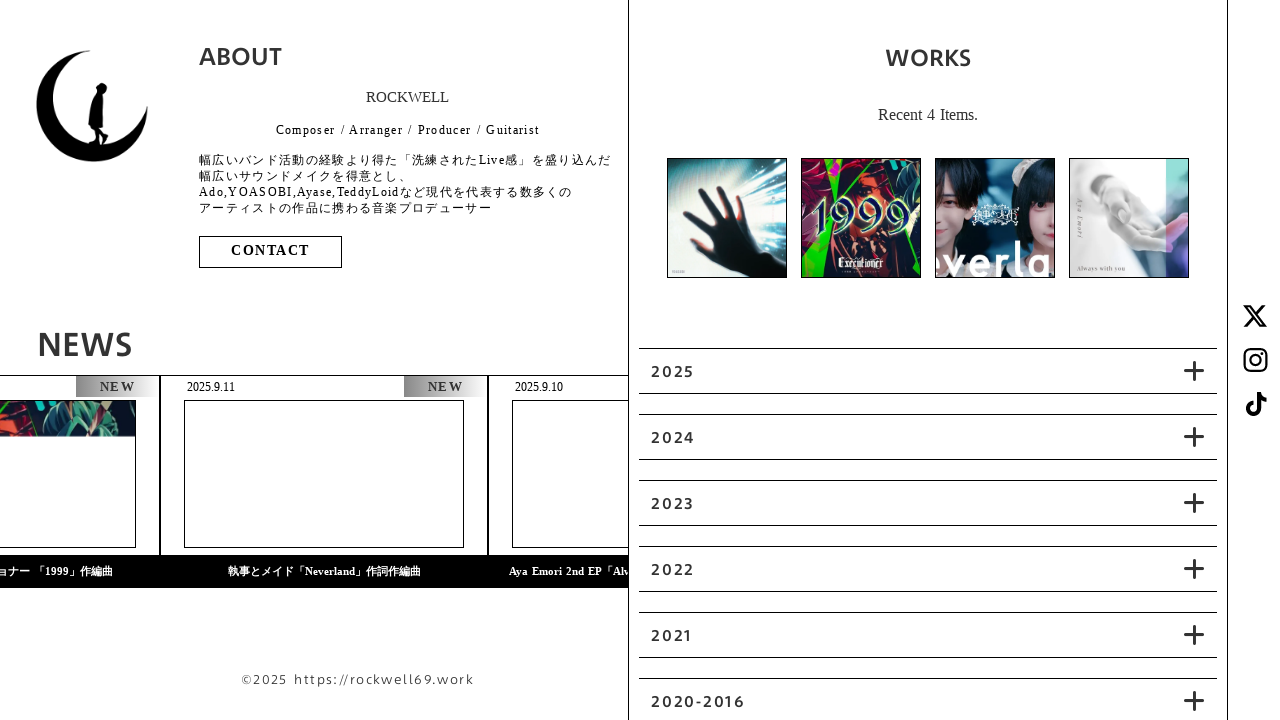

--- FILE ---
content_type: text/html;charset=utf-8
request_url: https://rockwell69.work/mllvAgzvz.shtml
body_size: 32618
content:
<!DOCTYPE html>
<html lang="ja">
<head><meta charset="utf-8">
<meta name="viewport" content="width=device-width, initial-scale=1">
<title>Rockwell Official Site</title>
<link rel="preconnect" href="https://fonts.gstatic.com" crossorigin>
<meta name="generator" content="Studio.Design">
<meta name="robots" content="noindex, nofollow">
<meta property="og:site_name" content="Rockwell Official Site">
<meta property="og:title" content="Rockwell Official Site">
<meta property="og:image" content="https://storage.googleapis.com/production-os-assets/assets/5a7d95ac-ffcf-473c-8270-8dabd9e772f0">
<meta property="og:description" content="Rockwell Official site - Composer / Arranger / Producer / Guitarist ジャンルに囚われない柔軟なサウンドメイキングを得意とし、<br>NYレコーディング、大型フェス出演など幅広いバンド活動の経験より得た「洗練されたLIVE」感を体現する音楽プロデューサー。">
<meta property="og:type" content="website">
<meta name="description" content="Rockwell Official site - Composer / Arranger / Producer / Guitarist ジャンルに囚われない柔軟なサウンドメイキングを得意とし、<br>NYレコーディング、大型フェス出演など幅広いバンド活動の経験より得た「洗練されたLIVE」感を体現する音楽プロデューサー。">
<meta property="twitter:card" content="summary_large_image">
<meta property="twitter:image" content="https://storage.googleapis.com/production-os-assets/assets/5a7d95ac-ffcf-473c-8270-8dabd9e772f0">
<meta name="apple-mobile-web-app-title" content="Rockwell Official Site">
<meta name="format-detection" content="telephone=no,email=no,address=no">
<meta name="chrome" content="nointentdetection">
<meta name="google-site-verification" content="jQs4JbgNz8HdFC18ZpiyOb9vlqDbaHol6pDwSfGD7H0">
<meta property="og:url" content="/mllvAgzvz.shtml">
<link rel="icon" type="image/png" href="https://storage.googleapis.com/production-os-assets/assets/3e486350-720e-4046-aa0b-5fe3e1253388" data-hid="2c9d455">
<link rel="apple-touch-icon" type="image/png" href="https://storage.googleapis.com/production-os-assets/assets/3e486350-720e-4046-aa0b-5fe3e1253388" data-hid="74ef90c">
<link rel="stylesheet" href="https://fonts.fontplus.dev/v1/css/j4iKo7V6" crossorigin data-hid="5d8b36b">
<style>#page_top{
  display:none;
  }</style>
<style>html,body {
    overscroll-behavior-y: none;
  }
  html {
	scroll-behavior: smooth;
}</style>
<style>/*541px以上は改行を表示*/
@media only screen and (min-width: 541px) {
	#about_txt p br{
		display:block;
	}
}
/*540px以下は改行を非表示*/
@media only screen and (max-width: 540px) {
	#about_txt p br{
		display:none;
	}
}</style>
<script src="https://ajax.googleapis.com/ajax/libs/jquery/3.4.1/jquery.min.js" data-hid="407682f"></script><link rel="modulepreload" as="script" crossorigin href="/_nuxt/entry.98227f41.js"><link rel="preload" as="style" href="/_nuxt/entry.be326413.css"><link rel="prefetch" as="image" type="image/svg+xml" href="/_nuxt/close_circle.c7480f3c.svg"><link rel="prefetch" as="image" type="image/svg+xml" href="/_nuxt/round_check.0ebac23f.svg"><link rel="prefetch" as="script" crossorigin href="/_nuxt/LottieRenderer.ac4e2a82.js"><link rel="prefetch" as="script" crossorigin href="/_nuxt/error-404.115a548b.js"><link rel="prefetch" as="script" crossorigin href="/_nuxt/error-500.4f91b1bb.js"><link rel="stylesheet" href="/_nuxt/entry.be326413.css"><style>.page-enter-active{transition:.6s cubic-bezier(.4,.4,0,1)}.page-leave-active{transition:.3s cubic-bezier(.4,.4,0,1)}.page-enter-from,.page-leave-to{opacity:0}</style><style>:root{--rebranding-loading-bg:#e5e5e5;--rebranding-loading-bar:#222}</style><style>.app[data-v-d12de11f]{align-items:center;flex-direction:column;height:100%;justify-content:center;width:100%}.title[data-v-d12de11f]{font-size:34px;font-weight:300;letter-spacing:2.45px;line-height:30px;margin:30px}</style><style>/*! * Font Awesome Free 6.4.2 by @fontawesome - https://fontawesome.com * License - https://fontawesome.com/license/free (Icons: CC BY 4.0, Fonts: SIL OFL 1.1, Code: MIT License) * Copyright 2023 Fonticons, Inc. */.fa-brands,.fa-solid{-moz-osx-font-smoothing:grayscale;-webkit-font-smoothing:antialiased;--fa-display:inline-flex;align-items:center;display:var(--fa-display,inline-block);font-style:normal;font-variant:normal;justify-content:center;line-height:1;text-rendering:auto}.fa-solid{font-family:Font Awesome\ 6 Free;font-weight:900}.fa-brands{font-family:Font Awesome\ 6 Brands;font-weight:400}:host,:root{--fa-style-family-classic:"Font Awesome 6 Free";--fa-font-solid:normal 900 1em/1 "Font Awesome 6 Free";--fa-style-family-brands:"Font Awesome 6 Brands";--fa-font-brands:normal 400 1em/1 "Font Awesome 6 Brands"}@font-face{font-display:block;font-family:Font Awesome\ 6 Free;font-style:normal;font-weight:900;src:url(https://storage.googleapis.com/production-os-assets/assets/fontawesome/1629704621943/6.4.2/webfonts/fa-solid-900.woff2) format("woff2"),url(https://storage.googleapis.com/production-os-assets/assets/fontawesome/1629704621943/6.4.2/webfonts/fa-solid-900.ttf) format("truetype")}@font-face{font-display:block;font-family:Font Awesome\ 6 Brands;font-style:normal;font-weight:400;src:url(https://storage.googleapis.com/production-os-assets/assets/fontawesome/1629704621943/6.4.2/webfonts/fa-brands-400.woff2) format("woff2"),url(https://storage.googleapis.com/production-os-assets/assets/fontawesome/1629704621943/6.4.2/webfonts/fa-brands-400.ttf) format("truetype")}</style><style>.spinner[data-v-36413753]{animation:loading-spin-36413753 1s linear infinite;height:16px;pointer-events:none;width:16px}.spinner[data-v-36413753]:before{border-bottom:2px solid transparent;border-right:2px solid transparent;border-color:transparent currentcolor currentcolor transparent;border-style:solid;border-width:2px;opacity:.2}.spinner[data-v-36413753]:after,.spinner[data-v-36413753]:before{border-radius:50%;box-sizing:border-box;content:"";height:100%;position:absolute;width:100%}.spinner[data-v-36413753]:after{border-left:2px solid transparent;border-top:2px solid transparent;border-color:currentcolor transparent transparent currentcolor;border-style:solid;border-width:2px;opacity:1}@keyframes loading-spin-36413753{0%{transform:rotate(0deg)}to{transform:rotate(1turn)}}</style><style>.design-canvas__modal{height:100%;pointer-events:none;position:fixed;transition:none;width:100%;z-index:2}.design-canvas__modal:focus{outline:none}.design-canvas__modal.v-enter-active .studio-canvas,.design-canvas__modal.v-leave-active,.design-canvas__modal.v-leave-active .studio-canvas{transition:.4s cubic-bezier(.4,.4,0,1)}.design-canvas__modal.v-enter-active .studio-canvas *,.design-canvas__modal.v-leave-active .studio-canvas *{transition:none!important}.design-canvas__modal.isNone{transition:none}.design-canvas__modal .design-canvas__modal__base{height:100%;left:0;pointer-events:auto;position:fixed;top:0;transition:.4s cubic-bezier(.4,.4,0,1);width:100%;z-index:-1}.design-canvas__modal .studio-canvas{height:100%;pointer-events:none}.design-canvas__modal .studio-canvas>*{background:none!important;pointer-events:none}</style><style>.LoadMoreAnnouncer[data-v-4f7a7294]{height:1px;margin:-1px;overflow:hidden;padding:0;position:absolute;width:1px;clip:rect(0,0,0,0);border-width:0;white-space:nowrap}</style><style>.TitleAnnouncer[data-v-692a2727]{height:1px;margin:-1px;overflow:hidden;padding:0;position:absolute;width:1px;clip:rect(0,0,0,0);border-width:0;white-space:nowrap}</style><style>.publish-studio-style[data-v-4493fe55]{transition:.4s cubic-bezier(.4,.4,0,1)}</style><style>.product-font-style[data-v-51f515bd]{transition:.4s cubic-bezier(.4,.4,0,1)}</style><style>@font-face{font-family:grandam;font-style:normal;font-weight:400;src:url(https://storage.googleapis.com/studio-front/fonts/grandam.ttf) format("truetype")}@font-face{font-family:Material Icons;font-style:normal;font-weight:400;src:url(https://storage.googleapis.com/production-os-assets/assets/material-icons/1629704621943/MaterialIcons-Regular.eot);src:local("Material Icons"),local("MaterialIcons-Regular"),url(https://storage.googleapis.com/production-os-assets/assets/material-icons/1629704621943/MaterialIcons-Regular.woff2) format("woff2"),url(https://storage.googleapis.com/production-os-assets/assets/material-icons/1629704621943/MaterialIcons-Regular.woff) format("woff"),url(https://storage.googleapis.com/production-os-assets/assets/material-icons/1629704621943/MaterialIcons-Regular.ttf) format("truetype")}.StudioCanvas{display:flex;height:auto;min-height:100dvh}.StudioCanvas>.sd{min-height:100dvh;overflow:clip}a,abbr,address,article,aside,audio,b,blockquote,body,button,canvas,caption,cite,code,dd,del,details,dfn,div,dl,dt,em,fieldset,figcaption,figure,footer,form,h1,h2,h3,h4,h5,h6,header,hgroup,html,i,iframe,img,input,ins,kbd,label,legend,li,main,mark,menu,nav,object,ol,p,pre,q,samp,section,select,small,span,strong,sub,summary,sup,table,tbody,td,textarea,tfoot,th,thead,time,tr,ul,var,video{border:0;font-family:sans-serif;line-height:1;list-style:none;margin:0;padding:0;text-decoration:none;-webkit-font-smoothing:antialiased;-webkit-backface-visibility:hidden;box-sizing:border-box;color:#333;transition:.3s cubic-bezier(.4,.4,0,1);word-spacing:1px}a:focus:not(:focus-visible),button:focus:not(:focus-visible),summary:focus:not(:focus-visible){outline:none}nav ul{list-style:none}blockquote,q{quotes:none}blockquote:after,blockquote:before,q:after,q:before{content:none}a,button{background:transparent;font-size:100%;margin:0;padding:0;vertical-align:baseline}ins{text-decoration:none}ins,mark{background-color:#ff9;color:#000}mark{font-style:italic;font-weight:700}del{text-decoration:line-through}abbr[title],dfn[title]{border-bottom:1px dotted;cursor:help}table{border-collapse:collapse;border-spacing:0}hr{border:0;border-top:1px solid #ccc;display:block;height:1px;margin:1em 0;padding:0}input,select{vertical-align:middle}textarea{resize:none}.clearfix:after{clear:both;content:"";display:block}[slot=after] button{overflow-anchor:none}</style><style>.sd{flex-wrap:nowrap;max-width:100%;pointer-events:all;z-index:0;-webkit-overflow-scrolling:touch;align-content:center;align-items:center;display:flex;flex:none;flex-direction:column;position:relative}.sd::-webkit-scrollbar{display:none}.sd,.sd.richText *{transition-property:all,--g-angle,--g-color-0,--g-position-0,--g-color-1,--g-position-1,--g-color-2,--g-position-2,--g-color-3,--g-position-3,--g-color-4,--g-position-4,--g-color-5,--g-position-5,--g-color-6,--g-position-6,--g-color-7,--g-position-7,--g-color-8,--g-position-8,--g-color-9,--g-position-9,--g-color-10,--g-position-10,--g-color-11,--g-position-11}input.sd,textarea.sd{align-content:normal}.sd[tabindex]:focus{outline:none}.sd[tabindex]:focus-visible{outline:1px solid;outline-color:Highlight;outline-color:-webkit-focus-ring-color}input[type=email],input[type=tel],input[type=text],select,textarea{-webkit-appearance:none}select{cursor:pointer}.frame{display:block;overflow:hidden}.frame>iframe{height:100%;width:100%}.frame .formrun-embed>iframe:not(:first-child){display:none!important}.image{position:relative}.image:before{background-position:50%;background-size:cover;border-radius:inherit;content:"";height:100%;left:0;pointer-events:none;position:absolute;top:0;transition:inherit;width:100%;z-index:-2}.sd.file{cursor:pointer;flex-direction:row;outline:2px solid transparent;outline-offset:-1px;overflow-wrap:anywhere;word-break:break-word}.sd.file:focus-within{outline-color:Highlight;outline-color:-webkit-focus-ring-color}.file>input[type=file]{opacity:0;pointer-events:none;position:absolute}.sd.text,.sd:where(.icon){align-content:center;align-items:center;display:flex;flex-direction:row;justify-content:center;overflow:visible;overflow-wrap:anywhere;word-break:break-word}.sd:where(.icon.fa){display:inline-flex}.material-icons{align-items:center;display:inline-flex;font-family:Material Icons;font-size:24px;font-style:normal;font-weight:400;justify-content:center;letter-spacing:normal;line-height:1;text-transform:none;white-space:nowrap;word-wrap:normal;direction:ltr;text-rendering:optimizeLegibility;-webkit-font-smoothing:antialiased}.sd:where(.icon.material-symbols){align-items:center;display:flex;font-style:normal;font-variation-settings:"FILL" var(--symbol-fill,0),"wght" var(--symbol-weight,400);justify-content:center;min-height:1em;min-width:1em}.sd.material-symbols-outlined{font-family:Material Symbols Outlined}.sd.material-symbols-rounded{font-family:Material Symbols Rounded}.sd.material-symbols-sharp{font-family:Material Symbols Sharp}.sd.material-symbols-weight-100{--symbol-weight:100}.sd.material-symbols-weight-200{--symbol-weight:200}.sd.material-symbols-weight-300{--symbol-weight:300}.sd.material-symbols-weight-400{--symbol-weight:400}.sd.material-symbols-weight-500{--symbol-weight:500}.sd.material-symbols-weight-600{--symbol-weight:600}.sd.material-symbols-weight-700{--symbol-weight:700}.sd.material-symbols-fill{--symbol-fill:1}a,a.icon,a.text{-webkit-tap-highlight-color:rgba(0,0,0,.15)}.fixed{z-index:2}.sticky{z-index:1}.button{transition:.4s cubic-bezier(.4,.4,0,1)}.button,.link{cursor:pointer}.submitLoading{opacity:.5!important;pointer-events:none!important}.richText{display:block;word-break:break-word}.richText [data-thread],.richText a,.richText blockquote,.richText em,.richText h1,.richText h2,.richText h3,.richText h4,.richText li,.richText ol,.richText p,.richText p>code,.richText pre,.richText pre>code,.richText s,.richText strong,.richText table tbody,.richText table tbody tr,.richText table tbody tr>td,.richText table tbody tr>th,.richText u,.richText ul{backface-visibility:visible;color:inherit;font-family:inherit;font-size:inherit;font-style:inherit;font-weight:inherit;letter-spacing:inherit;line-height:inherit;text-align:inherit}.richText p{display:block;margin:10px 0}.richText>p{min-height:1em}.richText img,.richText video{height:auto;max-width:100%;vertical-align:bottom}.richText h1{display:block;font-size:3em;font-weight:700;margin:20px 0}.richText h2{font-size:2em}.richText h2,.richText h3{display:block;font-weight:700;margin:10px 0}.richText h3{font-size:1em}.richText h4,.richText h5{font-weight:600}.richText h4,.richText h5,.richText h6{display:block;font-size:1em;margin:10px 0}.richText h6{font-weight:500}.richText [data-type=table]{overflow-x:auto}.richText [data-type=table] p{white-space:pre-line;word-break:break-all}.richText table{border:1px solid #f2f2f2;border-collapse:collapse;border-spacing:unset;color:#1a1a1a;font-size:14px;line-height:1.4;margin:10px 0;table-layout:auto}.richText table tr th{background:hsla(0,0%,96%,.5)}.richText table tr td,.richText table tr th{border:1px solid #f2f2f2;max-width:240px;min-width:100px;padding:12px}.richText table tr td p,.richText table tr th p{margin:0}.richText blockquote{border-left:3px solid rgba(0,0,0,.15);font-style:italic;margin:10px 0;padding:10px 15px}.richText [data-type=embed_code]{margin:20px 0;position:relative}.richText [data-type=embed_code]>.height-adjuster>.wrapper{position:relative}.richText [data-type=embed_code]>.height-adjuster>.wrapper[style*=padding-top] iframe{height:100%;left:0;position:absolute;top:0;width:100%}.richText [data-type=embed_code][data-embed-sandbox=true]{display:block;overflow:hidden}.richText [data-type=embed_code][data-embed-code-type=instagram]>.height-adjuster>.wrapper[style*=padding-top]{padding-top:100%}.richText [data-type=embed_code][data-embed-code-type=instagram]>.height-adjuster>.wrapper[style*=padding-top] blockquote{height:100%;left:0;overflow:hidden;position:absolute;top:0;width:100%}.richText [data-type=embed_code][data-embed-code-type=codepen]>.height-adjuster>.wrapper{padding-top:50%}.richText [data-type=embed_code][data-embed-code-type=codepen]>.height-adjuster>.wrapper iframe{height:100%;left:0;position:absolute;top:0;width:100%}.richText [data-type=embed_code][data-embed-code-type=slideshare]>.height-adjuster>.wrapper{padding-top:56.25%}.richText [data-type=embed_code][data-embed-code-type=slideshare]>.height-adjuster>.wrapper iframe{height:100%;left:0;position:absolute;top:0;width:100%}.richText [data-type=embed_code][data-embed-code-type=speakerdeck]>.height-adjuster>.wrapper{padding-top:56.25%}.richText [data-type=embed_code][data-embed-code-type=speakerdeck]>.height-adjuster>.wrapper iframe{height:100%;left:0;position:absolute;top:0;width:100%}.richText [data-type=embed_code][data-embed-code-type=snapwidget]>.height-adjuster>.wrapper{padding-top:30%}.richText [data-type=embed_code][data-embed-code-type=snapwidget]>.height-adjuster>.wrapper iframe{height:100%;left:0;position:absolute;top:0;width:100%}.richText [data-type=embed_code][data-embed-code-type=firework]>.height-adjuster>.wrapper fw-embed-feed{-webkit-user-select:none;-moz-user-select:none;user-select:none}.richText [data-type=embed_code_empty]{display:none}.richText ul{margin:0 0 0 20px}.richText ul li{list-style:disc;margin:10px 0}.richText ul li p{margin:0}.richText ol{margin:0 0 0 20px}.richText ol li{list-style:decimal;margin:10px 0}.richText ol li p{margin:0}.richText hr{border-top:1px solid #ccc;margin:10px 0}.richText p>code{background:#eee;border:1px solid rgba(0,0,0,.1);border-radius:6px;display:inline;margin:2px;padding:0 5px}.richText pre{background:#eee;border-radius:6px;font-family:Menlo,Monaco,Courier New,monospace;margin:20px 0;padding:25px 35px;white-space:pre-wrap}.richText pre code{border:none;padding:0}.richText strong{color:inherit;display:inline;font-family:inherit;font-weight:900}.richText em{font-style:italic}.richText a,.richText u{text-decoration:underline}.richText a{color:#007cff;display:inline}.richText s{text-decoration:line-through}.richText [data-type=table_of_contents]{background-color:#f5f5f5;border-radius:2px;color:#616161;font-size:16px;list-style:none;margin:0;padding:24px 24px 8px;text-decoration:underline}.richText [data-type=table_of_contents] .toc_list{margin:0}.richText [data-type=table_of_contents] .toc_item{color:currentColor;font-size:inherit!important;font-weight:inherit;list-style:none}.richText [data-type=table_of_contents] .toc_item>a{border:none;color:currentColor;font-size:inherit!important;font-weight:inherit;text-decoration:none}.richText [data-type=table_of_contents] .toc_item>a:hover{opacity:.7}.richText [data-type=table_of_contents] .toc_item--1{margin:0 0 16px}.richText [data-type=table_of_contents] .toc_item--2{margin:0 0 16px;padding-left:2rem}.richText [data-type=table_of_contents] .toc_item--3{margin:0 0 16px;padding-left:4rem}.sd.section{align-content:center!important;align-items:center!important;flex-direction:column!important;flex-wrap:nowrap!important;height:auto!important;max-width:100%!important;padding:0!important;width:100%!important}.sd.section-inner{position:static!important}@property --g-angle{syntax:"<angle>";inherits:false;initial-value:180deg}@property --g-color-0{syntax:"<color>";inherits:false;initial-value:transparent}@property --g-position-0{syntax:"<percentage>";inherits:false;initial-value:.01%}@property --g-color-1{syntax:"<color>";inherits:false;initial-value:transparent}@property --g-position-1{syntax:"<percentage>";inherits:false;initial-value:100%}@property --g-color-2{syntax:"<color>";inherits:false;initial-value:transparent}@property --g-position-2{syntax:"<percentage>";inherits:false;initial-value:100%}@property --g-color-3{syntax:"<color>";inherits:false;initial-value:transparent}@property --g-position-3{syntax:"<percentage>";inherits:false;initial-value:100%}@property --g-color-4{syntax:"<color>";inherits:false;initial-value:transparent}@property --g-position-4{syntax:"<percentage>";inherits:false;initial-value:100%}@property --g-color-5{syntax:"<color>";inherits:false;initial-value:transparent}@property --g-position-5{syntax:"<percentage>";inherits:false;initial-value:100%}@property --g-color-6{syntax:"<color>";inherits:false;initial-value:transparent}@property --g-position-6{syntax:"<percentage>";inherits:false;initial-value:100%}@property --g-color-7{syntax:"<color>";inherits:false;initial-value:transparent}@property --g-position-7{syntax:"<percentage>";inherits:false;initial-value:100%}@property --g-color-8{syntax:"<color>";inherits:false;initial-value:transparent}@property --g-position-8{syntax:"<percentage>";inherits:false;initial-value:100%}@property --g-color-9{syntax:"<color>";inherits:false;initial-value:transparent}@property --g-position-9{syntax:"<percentage>";inherits:false;initial-value:100%}@property --g-color-10{syntax:"<color>";inherits:false;initial-value:transparent}@property --g-position-10{syntax:"<percentage>";inherits:false;initial-value:100%}@property --g-color-11{syntax:"<color>";inherits:false;initial-value:transparent}@property --g-position-11{syntax:"<percentage>";inherits:false;initial-value:100%}</style><style>.snackbar[data-v-3129703d]{align-items:center;background:#fff;border:1px solid #ededed;border-radius:6px;box-shadow:0 16px 48px -8px rgba(0,0,0,.08),0 10px 25px -5px rgba(0,0,0,.11);display:flex;flex-direction:row;gap:8px;justify-content:space-between;left:50%;max-width:90vw;padding:16px 20px;position:fixed;top:32px;transform:translateX(-50%);-webkit-user-select:none;-moz-user-select:none;user-select:none;width:480px;z-index:9999}.snackbar.v-enter-active[data-v-3129703d],.snackbar.v-leave-active[data-v-3129703d]{transition:.4s cubic-bezier(.4,.4,0,1)}.snackbar.v-enter-from[data-v-3129703d],.snackbar.v-leave-to[data-v-3129703d]{opacity:0;transform:translate(-50%,-10px)}.snackbar .convey[data-v-3129703d]{align-items:center;display:flex;flex-direction:row;gap:8px;padding:0}.snackbar .convey .icon[data-v-3129703d]{background-position:50%;background-repeat:no-repeat;flex-shrink:0;height:24px;width:24px}.snackbar .convey .message[data-v-3129703d]{font-size:14px;font-style:normal;font-weight:400;line-height:20px;white-space:pre-line}.snackbar .convey.error .icon[data-v-3129703d]{background-image:url(/_nuxt/close_circle.c7480f3c.svg)}.snackbar .convey.error .message[data-v-3129703d]{color:#f84f65}.snackbar .convey.success .icon[data-v-3129703d]{background-image:url(/_nuxt/round_check.0ebac23f.svg)}.snackbar .convey.success .message[data-v-3129703d]{color:#111}.snackbar .button[data-v-3129703d]{align-items:center;border-radius:40px;color:#4b9cfb;display:flex;flex-shrink:0;font-family:Inter;font-size:12px;font-style:normal;font-weight:700;justify-content:center;line-height:16px;padding:4px 8px}.snackbar .button[data-v-3129703d]:hover{background:#f5f5f5}</style><style>a[data-v-160f89c6]{align-items:center;border-radius:4px;bottom:20px;height:20px;justify-content:center;left:20px;perspective:300px;position:fixed;transition:0s linear;width:84px;z-index:2000}@media (hover:hover){a[data-v-160f89c6]{transition:.4s cubic-bezier(.4,.4,0,1);will-change:width,height}a[data-v-160f89c6]:hover{height:32px;width:200px}}[data-v-160f89c6] .custom-fill path{fill:var(--234b47e2)}.fade-enter-active[data-v-160f89c6],.fade-leave-active[data-v-160f89c6]{position:absolute;transform:translateZ(0);transition:opacity .3s cubic-bezier(.4,.4,0,1);will-change:opacity,transform}.fade-enter-from[data-v-160f89c6],.fade-leave-to[data-v-160f89c6]{opacity:0}</style></head>
<body ><div id="__nuxt"><div><span></span><span></span><!----></div></div><script type="application/json" id="__NUXT_DATA__" data-ssr="true">[["Reactive",1],{"data":2,"state":4,"_errors":5,"serverRendered":6,"path":7,"pinia":8},{"dynamicDatamllvAgzvz.shtml":3},null,{},{"dynamicDatamllvAgzvz.shtml":3},true,"/mllvAgzvz.shtml",{"cmsContentStore":9,"indexStore":12,"projectStore":15,"productStore":39,"pageHeadStore":256},{"listContentsMap":10,"contentMap":11},["Map"],["Map"],{"routeType":13,"host":14},"publish","rockwell69.work",{"project":16},{"id":17,"name":18,"type":19,"customDomain":20,"iconImage":20,"coverImage":21,"displayBadge":22,"integrations":23,"snapshot_path":36,"snapshot_id":37,"recaptchaSiteKey":38},"bXqzoJQdaD","Rockwell Official Site","web","","https://storage.googleapis.com/production-os-assets/assets/5a7d95ac-ffcf-473c-8270-8dabd9e772f0",false,[24,27,30,33],{"integration_name":25,"code":26},"custom-code","true",{"integration_name":28,"code":29},"fontplus","j4iKo7V6",{"integration_name":31,"code":32},"google-analytics","G-8P95G7J5ZX",{"integration_name":34,"code":35},"search-console","jQs4JbgNz8HdFC18ZpiyOb9vlqDbaHol6pDwSfGD7H0","https://storage.googleapis.com/studio-publish/projects/bXqzoJQdaD/6aooGGEvaR/","6aooGGEvaR","6LeY-2opAAAAAEQYd-Hnzqke10r_ScTon2JWpxqs",{"product":40,"isLoaded":6,"selectedModalIds":253,"redirectPage":3,"isInitializedRSS":22,"pageViewMap":254,"symbolViewMap":255},{"breakPoints":41,"colors":54,"fonts":55,"head":112,"info":150,"pages":157,"resources":184,"symbols":188,"style":195,"styleVars":197,"enablePassword":22,"classes":217,"publishedUid":252},[42,45,48,51],{"maxWidth":43,"name":44},422,"mobile",{"maxWidth":46,"name":47},990,"tablet",{"maxWidth":49,"name":50},320,"mini",{"maxWidth":52,"name":53},1140,"small",[],[56,73,80,91,95,99,103,108],{"family":57,"subsets":58,"variants":61,"vendor":72},"Lato",[59,60],"latin","latin-ext",[62,63,64,65,66,67,68,69,70,71],"100","100italic","300","300italic","regular","italic","700","700italic","900","900italic","google",{"family":74,"subsets":75,"variants":78,"vendor":72},"Zen Kaku Gothic New",[76,77,59,60],"cyrillic","japanese",[64,66,79,68,70],"500",{"family":81,"subsets":82,"variants":87,"vendor":72},"Inter,'Noto Sans JP'",[76,83,84,85,59,60,86],"cyrillic-ext","greek","greek-ext","vietnamese",[62,88,64,66,79,89,68,90,70],"200","600","800",{"family":92,"subsets":93,"variants":94,"vendor":72},"Inter",[76,83,84,85,59,60,86],[62,88,64,66,79,89,68,90,70],{"family":96,"subsets":97,"variants":98,"vendor":72},"Noto Sans JP",[76,77,59,60,86],[62,88,64,66,79,89,68,90,70],{"family":100,"subsets":101,"variants":102,"vendor":72},"Zen Kaku Gothic Antique",[76,77,59,60],[64,66,79,68,70],{"family":104,"subsets":105,"variants":106,"vendor":28},"New Rodin",[77],[88,107,89,68,90,70],"400",{"family":109,"subsets":110,"variants":111,"vendor":28},"Between 2",[59],[64,79,68],{"customCode":113,"favicon":146,"lang":147,"meta":148,"title":18},{"bodyEnd":114,"headEnd":119},[115],{"memo":116,"src":117,"uuid":118},"New Code 1","\u003Cscript>\n$(function(){\n  var pagetop = $('#page_top');\n  // 50px スクロールしたらボタン表示\n  $(window).scroll(function () {\n     if ($(this).scrollTop() > 50) {\n          pagetop.fadeIn();\n     } else {\n          pagetop.fadeOut();\n     }\n  });\n  pagetop.click(function () {\n    $('body, html').animate({ scrollTop: 0 }, 500);\n    return false;\n  });\n});\n\u003C/script>","a3b5917f-20c5-4fb6-9a17-e330dc06e17b",[120,132,139],{"memo":121,"src":122,"tags":123,"uuid":131},"ajax.googleapis.com","\u003Cscript src=\"https://ajax.googleapis.com/ajax/libs/jquery/3.4.1/jquery.min.js\">\u003C/script>\n\u003Cstyle>\n  #page_top{\n  display:none;\n  } \n\u003C/style>",[124,128],{"attrs":125,"children":20,"tagName":127},{"src":126},"https://ajax.googleapis.com/ajax/libs/jquery/3.4.1/jquery.min.js","script",{"children":129,"tagName":130},"#page_top{\n  display:none;\n  }","style","a4240e27-3385-4759-b182-efbe2900966f",{"memo":133,"src":134,"tags":135,"uuid":138},"New Code 2","\u003Cstyle>\n  html,body {\n    overscroll-behavior-y: none;\n  }\n  html {\n\tscroll-behavior: smooth;\n}\n  \n\u003C/style>",[136],{"children":137,"tagName":130},"html,body {\n    overscroll-behavior-y: none;\n  }\n  html {\n\tscroll-behavior: smooth;\n}","526aff36-38ab-4450-99f8-9ce41e48d518",{"memo":140,"src":141,"tags":142,"uuid":145},"New Code 3","\u003Cstyle>\n/*541px以上は改行を表示*/\n@media only screen and (min-width: 541px) {\n\t#about_txt p br{\n\t\tdisplay:block;\n\t}\n}\n/*540px以下は改行を非表示*/\n@media only screen and (max-width: 540px) {\n\t#about_txt p br{\n\t\tdisplay:none;\n\t}\n}\n\u003C/style>",[143],{"children":144,"tagName":130},"/*541px以上は改行を表示*/\n@media only screen and (min-width: 541px) {\n\t#about_txt p br{\n\t\tdisplay:block;\n\t}\n}\n/*540px以下は改行を非表示*/\n@media only screen and (max-width: 540px) {\n\t#about_txt p br{\n\t\tdisplay:none;\n\t}\n}","b4e120a0-a9db-455c-88f6-a7fe33bae10b","https://storage.googleapis.com/production-os-assets/assets/3e486350-720e-4046-aa0b-5fe3e1253388","ja",{"description":149,"og:image":20},"Rockwell Official site - Composer / Arranger / Producer / Guitarist ジャンルに囚われない柔軟なサウンドメイキングを得意とし、\u003Cbr>NYレコーディング、大型フェス出演など幅広いバンド活動の経験より得た「洗練されたLIVE」感を体現する音楽プロデューサー。",{"baseWidth":151,"created_at":152,"screen":153,"type":19,"updated_at":155,"version":156},1280,1518591100346,{"baseWidth":151,"height":154,"isAutoHeight":22,"width":151,"workingState":22},600,1518792996878,"4.1.7",[158,166,171,178],{"head":159,"id":162,"type":163,"uuid":164,"symbolIds":165},{"meta":160,"title":20},{"robots":161},"noindex","/","page","63e5ee66-0b02-46b7-94b4-a82415bcc5d7",[],{"changeUrl":6,"id":167,"isCookieModal":22,"responsive":6,"type":168,"uuid":169,"symbolIds":170},"contact","modal","897ac04e-136c-4e33-9e45-abcb60dd0ecf",[],{"changeUrl":6,"cmsRequest":172,"id":175,"isCookieModal":22,"responsive":6,"type":168,"uuid":176,"symbolIds":177},{"contentSlug":173,"schemaKey":174},"{{$route.params.slug}}","wp_post_ab0HIY1M","wp_post/:slug","c8436706-5903-4efa-848c-f9b90b93ef6e",[],{"cmsRequest":179,"id":181,"isCookieModal":22,"responsive":6,"type":168,"uuid":182,"symbolIds":183},{"contentSlug":173,"schemaKey":180},"wp_post_qhiscjIA","wp_post_qhiscjIA/:slug","18bea2db-735a-401e-8b06-4697ba12466b",[],{"rssList":185,"apiList":186,"cmsProjectId":187},[],[],"SeJOzLChnQaDTICiFOT8",[189,191,193],{"uuid":190},"3094fab4-c32b-463f-be0e-3b61010a66db",{"uuid":192},"8dd8b337-751f-4b7a-8052-9f751cee5ee8",{"uuid":194},"ddf21e72-dbe6-48c7-a96e-c9a0ccff0b1f",{"fontFamily":196},[],{"fontFamily":198},[199,201,204,206,209,212,215],{"key":200,"name":20,"value":57},"adbc5289",{"key":202,"name":20,"value":203},"4a8157dc","'Zen Kaku Gothic New'",{"key":205,"name":20,"value":81},"288f95c4",{"key":207,"name":20,"value":208},"dc919cff","'Zen Kaku Gothic Antique'",{"key":210,"name":20,"value":211},"078848e0","'New Rodin'",{"key":213,"name":20,"value":214},"58981031","'Between 2'",{"key":216,"name":20,"value":81},"d3abb8bc",{"typography":218,"motion":251},[219,228,234,239,246],{"key":220,"name":221,"style":222},"6cba75dd","Title-XL",{"fontFamily":223,"fontSize":224,"fontWeight":225,"letterSpacing":226,"lineHeight":227},"var(--s-font-d3abb8bc)","48px",700,0,"1.3",{"key":229,"name":230,"style":231},"c68d33d3","Title-L",{"fontFamily":223,"fontSize":232,"fontWeight":225,"letterSpacing":226,"lineHeight":233},"32px","1.4",{"key":235,"name":236,"style":237},"79a479d0","Title-M",{"fontFamily":223,"fontSize":238,"fontWeight":225,"letterSpacing":226,"lineHeight":233},"24px",{"key":240,"name":241,"style":242},"9ebf7176","Paragraph-L",{"fontFamily":223,"fontSize":243,"fontWeight":244,"letterSpacing":226,"lineHeight":245},"16px",400,"1.5",{"key":247,"name":248,"style":249},"bbb695e9","Paragraph-M",{"fontFamily":223,"fontSize":250,"fontWeight":244,"letterSpacing":226,"lineHeight":233},"12px",[],"20251001161700",[],{},["Map"],{"googleFontMap":257,"typesquareLoaded":22,"hasCustomFont":22,"materialSymbols":258},["Map"],[]]</script><script>window.__NUXT__={};window.__NUXT__.config={public:{apiBaseUrl:"https://api.studiodesignapp.com/api",cmsApiBaseUrl:"https://api.cms.studiodesignapp.com",previewBaseUrl:"https://preview.studio.site",facebookAppId:"569471266584583",firebaseApiKey:"AIzaSyBkjSUz89vvvl35U-EErvfHXLhsDakoNNg",firebaseProjectId:"studio-7e371",firebaseAuthDomain:"studio-7e371.firebaseapp.com",firebaseDatabaseURL:"https://studio-7e371.firebaseio.com",firebaseStorageBucket:"studio-7e371.appspot.com",firebaseMessagingSenderId:"373326844567",firebaseAppId:"1:389988806345:web:db757f2db74be8b3",studioDomain:".studio.site",studioPublishUrl:"https://storage.googleapis.com/studio-publish",studioPublishIndexUrl:"https://storage.googleapis.com/studio-publish-index",rssApiPath:"https://rss.studiodesignapp.com/rssConverter",embedSandboxDomain:".studioiframesandbox.com",apiProxyUrl:"https://studio-api-proxy-rajzgb4wwq-an.a.run.app",proxyApiBaseUrl:"",isDev:false,fontsApiBaseUrl:"https://fonts.studio.design",jwtCookieName:"jwt_token"},app:{baseURL:"/",buildAssetsDir:"/_nuxt/",cdnURL:""}}</script><script type="module" src="/_nuxt/entry.98227f41.js" crossorigin></script></body>
</html>

--- FILE ---
content_type: text/css; charset=utf-8
request_url: https://fonts.fontplus.dev/v1/css/j4iKo7V6
body_size: 431
content:
/*
 * Fonts by FONTPLUS (https://fontplus.jp/)
 * (C) 2025 Fontworks Inc., a Monotype company. All rights reserved.
 */
/* Between 2 */@font-face {font-family: "Between 2";font-weight: 300;src: url(/v1/woff/j4iKo7V6/01HQSMKZ3GM1PCWDRM2MH4FTAK/01HQSMMBTEXX0B266EAFWQ30AF/0.woff2) format("woff2");unicode-range: U+20-7e,U+a0-17e,U+192,U+218-21b,U+237,U+2c6-2c7,U+2c9,U+2d8-2dd,U+300-304,U+306-308,U+30a-30c,U+312,U+326-328,U+394,U+3a9,U+3bc,U+3c0,U+1e80-1e85,U+1e9e,U+1ef2-1ef3,U+2013-2014,U+2018-201a,U+201c-201e,U+2020-2022,U+2026,U+2030,U+2039-203a,U+2044,U+2070,U+2074-207e,U+2080-208e,U+2122,U+f8ff,U+fb00-fb04,U+feff;}@font-face {font-family: "Between 2";font-weight: 300;src: url(/v1/woff/j4iKo7V6/01HQSMKZ3GM1PCWDRM2MH4FTAK/01HQSMMBTEXX0B266EAFWQ30AF/1.woff2) format("woff2");unicode-range: U+20ac,U+20b9-20ba,U+2113,U+2117,U+2126,U+212e,U+2202,U+2206,U+220f,U+2211-2212,U+2215,U+2219-221a,U+221e,U+222b,U+2248,U+2260,U+2264-2265,U+25ca;}
/* Between 2 */@font-face {font-family: "Between 2";font-weight: 500;src: url(/v1/woff/j4iKo7V6/01HQSMM0NYAZPSE6231M1305X9/01HQSMMBVXPJVMTNMASBB3JV9W/0.woff2) format("woff2");unicode-range: U+20-7e,U+a0-17e,U+192,U+218-21b,U+237,U+2c6-2c7,U+2c9,U+2d8-2dd,U+300-304,U+306-308,U+30a-30c,U+312,U+326-328,U+394,U+3a9,U+3bc,U+3c0,U+1e80-1e85,U+1e9e,U+1ef2-1ef3,U+2013-2014,U+2018-201a,U+201c-201e,U+2020-2022,U+2026,U+2030,U+2039-203a,U+2044,U+2070,U+2074-207e,U+2080-208e,U+2122,U+f8ff,U+fb00-fb04,U+feff;}@font-face {font-family: "Between 2";font-weight: 500;src: url(/v1/woff/j4iKo7V6/01HQSMM0NYAZPSE6231M1305X9/01HQSMMBVXPJVMTNMASBB3JV9W/1.woff2) format("woff2");unicode-range: U+20ac,U+20b9-20ba,U+2113,U+2117,U+2126,U+212e,U+2202,U+2206,U+220f,U+2211-2212,U+2215,U+2219-221a,U+221e,U+222b,U+2248,U+2260,U+2264-2265,U+25ca;}
/* Between 2 */@font-face {font-family: "Between 2";font-weight: 700;src: url(/v1/woff/j4iKo7V6/01HQSMM263M2H0ESTFW9H5CMKM/01HQSMMBTQ731B1E708ND4Y8PH/0.woff2) format("woff2");unicode-range: U+20-7e,U+a0-17e,U+192,U+218-21b,U+237,U+2c6-2c7,U+2c9,U+2d8-2dd,U+300-304,U+306-308,U+30a-30c,U+312,U+326-328,U+394,U+3a9,U+3bc,U+3c0,U+1e80-1e85,U+1e9e,U+1ef2-1ef3,U+2013-2014,U+2018-201a,U+201c-201e,U+2020-2022,U+2026,U+2030,U+2039-203a,U+2044,U+2070,U+2074-207e,U+2080-208e,U+2122,U+f8ff,U+fb00-fb04,U+feff;}@font-face {font-family: "Between 2";font-weight: 700;src: url(/v1/woff/j4iKo7V6/01HQSMM263M2H0ESTFW9H5CMKM/01HQSMMBTQ731B1E708ND4Y8PH/1.woff2) format("woff2");unicode-range: U+20ac,U+20b9-20ba,U+2113,U+2117,U+2126,U+212e,U+2202,U+2206,U+220f,U+2211-2212,U+2215,U+2219-221a,U+221e,U+222b,U+2248,U+2260,U+2264-2265,U+25ca;}
/* Generated at 2025-10-01T16:26:23.252Z */

--- FILE ---
content_type: image/svg+xml
request_url: https://storage.googleapis.com/studio-design-asset-files/projects/bXqzoJQdaD/s-25x24_104e50c6-f443-4239-99cb-063eaa35ba72.svg
body_size: 253
content:
<svg width="25" height="24" viewBox="0 0 25 24" fill="none" xmlns="http://www.w3.org/2000/svg">
<path d="M18.0629 0H14.0126V16.3478C14.0126 18.2957 12.4548 19.8957 10.5162 19.8957C8.5776 19.8957 7.01979 18.2957 7.01979 16.3478C7.01979 14.4348 8.54298 12.8695 10.4124 12.8V8.69567C6.29281 8.7652 2.96948 12.1391 2.96948 16.3478C2.96948 20.5913 6.36204 24 10.5508 24C14.7396 24 18.1321 20.5565 18.1321 16.3478V7.9652C19.6554 9.07827 21.5247 9.73913 23.498 9.77393V5.66957C20.4516 5.56522 18.0629 3.06087 18.0629 0Z" fill="black"/>
</svg>


--- FILE ---
content_type: text/plain; charset=utf-8
request_url: https://analytics.studiodesignapp.com/event
body_size: -231
content:
Message published: 17783503411362307

--- FILE ---
content_type: image/svg+xml
request_url: https://storage.googleapis.com/studio-design-asset-files/projects/bXqzoJQdaD/s-25x24_d5d8ec75-6c87-4685-836e-41a3fc9f4a8a.svg
body_size: 2
content:
<svg width="25" height="24" viewBox="0 0 25 24" fill="none" xmlns="http://www.w3.org/2000/svg">
<g clip-path="url(#clip0_2_95)">
<path fill-rule="evenodd" clip-rule="evenodd" d="M9.04042 13.0515L0.456741 22.8356H4.25921L10.8294 15.3267L16.6188 22.8372L24.0333 22.7968L14.6328 10.3833L22.655 1.20682L18.9136 1.16504L12.8539 8.06141L7.66949 1.1763L0 1.16799L9.04042 13.0515ZM19.5428 20.5835L17.624 20.5775L4.44096 3.34252H6.50497L19.5428 20.5835Z" fill="black"/>
</g>
<defs>
<clipPath id="clip0_2_95">
<rect width="24.0333" height="24" fill="white"/>
</clipPath>
</defs>
</svg>


--- FILE ---
content_type: image/svg+xml
request_url: https://storage.googleapis.com/studio-design-asset-files/projects/bXqzoJQdaD/s-25x24_58624637-13ea-40c9-9c07-7c814e3ba110.svg
body_size: 2454
content:
<svg width="25" height="24" viewBox="0 0 25 24" fill="none" xmlns="http://www.w3.org/2000/svg">
<path d="M12.5 2.16094C15.7107 2.16094 16.0909 2.175 17.3536 2.23125C18.5271 2.28281 19.1608 2.47969 19.5833 2.64375C20.1419 2.85938 20.5455 3.12188 20.9633 3.53906C21.3858 3.96094 21.6439 4.35938 21.8599 4.91719C22.0242 5.33906 22.2213 5.97656 22.2729 7.14375C22.3293 8.40937 22.3433 8.78906 22.3433 11.9906C22.3433 15.1969 22.3293 15.5766 22.2729 16.8375C22.2213 18.0094 22.0242 18.6422 21.8599 19.0641C21.6439 19.6219 21.3811 20.025 20.9633 20.4422C20.5408 20.8641 20.1419 21.1219 19.5833 21.3375C19.1608 21.5016 18.5224 21.6984 17.3536 21.75C16.0862 21.8063 15.706 21.8203 12.5 21.8203C9.2893 21.8203 8.90909 21.8063 7.6464 21.75C6.4729 21.6984 5.8392 21.5016 5.41674 21.3375C4.85816 21.1219 4.45447 20.8594 4.0367 20.4422C3.61424 20.0203 3.35607 19.6219 3.14015 19.0641C2.97586 18.6422 2.77871 18.0047 2.72707 16.8375C2.67075 15.5719 2.65666 15.1922 2.65666 11.9906C2.65666 8.78438 2.67075 8.40469 2.72707 7.14375C2.77871 5.97187 2.97586 5.33906 3.14015 4.91719C3.35607 4.35938 3.61894 3.95625 4.0367 3.53906C4.45916 3.11719 4.85816 2.85938 5.41674 2.64375C5.8392 2.47969 6.47759 2.28281 7.6464 2.23125C8.90909 2.175 9.2893 2.16094 12.5 2.16094ZM12.5 0C9.23767 0 8.82929 0.0140625 7.54782 0.0703125C6.27105 0.126563 5.39327 0.332812 4.63284 0.628125C3.83956 0.9375 3.16831 1.34531 2.50176 2.01562C1.83052 2.68125 1.42214 3.35156 1.11233 4.13906C0.816612 4.90313 0.610076 5.775 0.553748 7.05C0.497419 8.33437 0.483337 8.74219 0.483337 12C0.483337 15.2578 0.497419 15.6656 0.553748 16.9453C0.610076 18.2203 0.816612 19.0969 1.11233 19.8563C1.42214 20.6484 1.83052 21.3188 2.50176 21.9844C3.16831 22.65 3.83956 23.0625 4.62815 23.3672C5.39327 23.6625 6.26636 23.8687 7.54313 23.925C8.82459 23.9812 9.23297 23.9953 12.4953 23.9953C15.7576 23.9953 16.166 23.9812 17.4475 23.925C18.7243 23.8687 19.602 23.6625 20.3625 23.3672C21.1511 23.0625 21.8223 22.65 22.4889 21.9844C23.1554 21.3188 23.5685 20.6484 23.8736 19.8609C24.1693 19.0969 24.3759 18.225 24.4322 16.95C24.4885 15.6703 24.5026 15.2625 24.5026 12.0047C24.5026 8.74688 24.4885 8.33906 24.4322 7.05938C24.3759 5.78438 24.1693 4.90781 23.8736 4.14844C23.5779 3.35156 23.1695 2.68125 22.4982 2.01562C21.8317 1.35 21.1605 0.9375 20.3719 0.632812C19.6067 0.3375 18.7337 0.13125 17.4569 0.075C16.1707 0.0140625 15.7623 0 12.5 0Z" fill="black"/>
<path d="M12.5 5.83594C9.09216 5.83594 6.32739 8.59688 6.32739 12C6.32739 15.4031 9.09216 18.1641 12.5 18.1641C15.9079 18.1641 18.6726 15.4031 18.6726 12C18.6726 8.59688 15.9079 5.83594 12.5 5.83594ZM12.5 15.9984C10.2891 15.9984 8.49603 14.2078 8.49603 12C8.49603 9.79219 10.2891 8.00156 12.5 8.00156C14.7109 8.00156 16.504 9.79219 16.504 12C16.504 14.2078 14.7109 15.9984 12.5 15.9984Z" fill="black"/>
<path d="M20.3578 5.59214C20.3578 6.38902 19.71 7.0312 18.9167 7.0312C18.1187 7.0312 17.4756 6.38433 17.4756 5.59214C17.4756 4.79526 18.1234 4.15308 18.9167 4.15308C19.71 4.15308 20.3578 4.79995 20.3578 5.59214Z" fill="black"/>
</svg>
